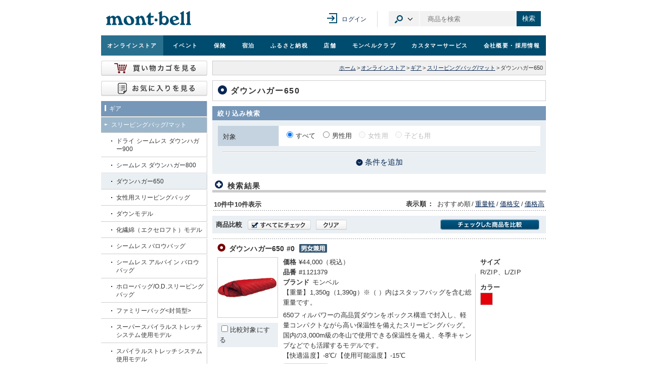

--- FILE ---
content_type: text/html; charset=UTF-8
request_url: https://webshop.montbell.jp/goods/list.php?category=221500
body_size: 16351
content:
<!DOCTYPE html>

<html lang="ja">
<head><!-- 全ファイル共通 -->
	<meta charset="utf-8" />
	<link rel="shortcut icon" href="/all_common/images/favicon.ico" />
	<link rel="stylesheet" type="text/css" media="screen,print" href="/all_common/css/all_import.css?ver=20260119" />
	<link rel="stylesheet" type="text/css" media="screen,print" href="/common/css/jpcommon_import.css?ver=20240813" />
	<script src="https://ajax.googleapis.com/ajax/libs/jquery/1.12.4/jquery.min.js"></script>
	<script type="text/javascript" src="/all_common/js/rs_common.js?ver=20131210"></script>
	<script type="text/javascript" src="/all_common/js/rs_crossfade.js?ver=20171002"></script>
	<script type="text/javascript" src="/common/js/library.js"></script>
	<script type="text/javascript" src="/common/js/common.js?ver=20240813"></script>
	<!-- new リソース -->
	<link rel="stylesheet" href="/all_common/css/rwd_header-footer_pc.css?v20250221" media="all" />
	<script src="https://ajax.googleapis.com/ajax/libs/jquery/3.7.1/jquery.min.js"></script>
	<script>
	var jQuery3 = jQuery.noConflict(true);
	</script>
	<script type="text/javascript" src="/all_common/js/rwd_header-footer.js?ver=20240823"></script>
	<!-- / new リソース -->

	<!-- Google tag (gtag.js) -->
	<script async src="https://www.googletagmanager.com/gtag/js?id=G-6812MQ7MDD"></script>
	<script type="text/javascript" src="/common/js/all-GA4.js?ver=20250616"></script>

	<!-- Riskified Beacon -->
	<script>
	var riskified_store_domain = 'montbell.jp';
	var riskified_session_id = '2cfdae2a8cf17abcebb5f6798127204f3020830a4aed306171f5baad71c1c4da55eb8c7c82c0e6c815085bda1f53d1180efb';
	</script>
	<script src="/all_common/js/riskified_beacon.js?20250917" type="text/javascript"></script>

<!-- / 全ファイル共通 -->

<!-- カテゴリ共通 -->
	<link rel="stylesheet" type="text/css" media="screen,print" href="/products_common/css/products_import.css?v=20240501" />
	<script language="javascript" src="/products_common/js/products_common.js?v=20240813"></script>
<!-- カテゴリ共通 -->

<!-- ページ個別 -->
	<title>モンベル ｜ オンラインストア ｜ ダウンハガー650</title>
	<script language="javascript" src="/common/js/products.js"></script>
	<script language="javascript">

	function allchk()
	{
		var newIdStr = '';
		var elem = document.f.chkcmp;
		if(elem.length){
			for(i = 0; i < elem.length; i++){
		  		if(!elem[i].checked){
					elem[i].checked = true;
					var val = elem[i].value;
					if(newIdStr != ''){
						newIdStr += ',';
					}
					newIdStr += val;
				}
			}
		}

		if(newIdStr != ''){
			upcmpid(1, newIdStr);
		}

	}

	function upcmp(stat, prodid)
	{
		if(stat){
			upcmpid(1, prodid);
		}else{
			upcmpid(2, prodid);
		}
	}

	var simgpath = '/common/images/product/prod_s';

	function chgcolorimg(product_id, filename, product_name, color)
	{
		document.getElementById('img_' + product_id).src = simgpath + "/" + filename;
		document.getElementById('img_' + product_id).setAttribute("alt", color + 'の'+ product_name);
		return false;
	}


	$(document).on('change', '#s_price_min', function(){

		var selectedItem = $(this).val();

		// 隠されたオプションを戻す。
		$("#s_price_max > span").each(function() {
			if ($(this).is("span")) {
				$(this).find('option').unwrap();
			}
		});

		$("#s_price_max > option").each(function(i) {
			// オプション値が「-」以外の場合、隠すする。
			if($(this).val() == selectedItem) {
				return false;
			}
			// オプション値が「-」以外の場合、隠すする。
			if(i != 0) {
				$(this).wrap('<span/>');
			}
		});
	});

	$('#s_price_min').change();

	$(function()
	{
		// 絞り込み検索の対象が変わったとき、フォーカスを変わったラジオボタンに当たる
		var query_parameter = $(location).attr('search');
		var params = new URLSearchParams(query_parameter);

		if(params.get("sg") != null)
		{
			if(params.get("sg") == '')
			{
				$("input[name='sg']").eq(0).focus();
			}
			else
			{
				if(window.performance.getEntriesByType('navigation')[0].type == 'navigate')
				{
					$("#sg" + "").focus();
				}
			}
		}

		// 絞り込み検索したとき、在庫状況にフォーカスが当たる
		$(".js_frm_search .button_option").on("click", function()
		{
			$("input[name='ss']").eq(0).focus();
		})
	})

	$(function()
	{
		$(".member_only").on("click", function()
		{
			var login_status = '0';
			if(login_status == 0)
			{
				result = confirm('「フレンドフェア・オンライン」限定の先行公開商品です。\n会員さま以外は、イベント終了翌日からご覧いただけます。\nログイン画面へ移動しますか？');
				if(result == false)
				{
					return false;
				}
			}
		})
	})

	</script>
<!-- / ページ個別 -->

</head>

<body id="goodsList" class="products">

<div id="wholeWrap">
	<div id="innerWrap">

<!--==== ヘッダ ====-->
<div id="pagetop"></div>
<div class="box-ie">
    <p>お使いのブラウザ（Internet Explorer）ではコンテンツが正常に表示されない可能性があります。<br><a href="https://www.microsoft.com/ja-jp/edge" target="_blank">Microsoft Edge</a>のご使用をおすすめいたします。</p>
</div>
<div class="rwd-header" id="page-head" role="banner">
<div class="header-content">
<div class="header-content__inner">
<div class="header-content__logo">
<h1><a href="https://www.montbell.jp"><img src="/all_common/images/rwd/header/logo.svg" alt="モンベル" /></a></h1>
</div>

<div class="header-in-page-heading-button"></div>

<button type="button" class="header-navigation-button">メニュー</button>
<div class="header-content__navigation">

<div class="header-mypage">
<a href="https://www.montbell.jp/mypage/" class="header-mypage__login">ログイン</a>
</div>

<div class="header-site-search">

<button type="button" class="header-site-search__category-button" aria-controls="category-drop">カテゴリ選択</button>
<div class="header-baloon" id="category-drop">
<ul class="header-site-search__category-select">
<li><a href="#search-form-item" class=" is-active ">商品</a></li>
<li><a href="#search-form-event" class="">イベント</a></li>
<li><a href="#search-form-store" class="">店舗</a></li>
<li><a href="#search-form-fshop" class="">フレンドショップ</a></li>
<li><a href="#search-form-furusato" class="">ふるさと納税</a></li>
<li><a href="#search-form-custom" class="">オリジナルプリント</a></li>
<li><a href="#search-form-faq" class="">よくある質問</a></li>
<li><a href="#search-form-manual" class="">取扱説明書</a></li>
</ul>
</div>

<form method="get" action="https://webshop.montbell.jp/goods/list_search.php" class="header-site-search__form  is-active " id="search-form-item">
<input type="text" id="top_sk" name="top_sk" class="header-site-search__textbox ui-autocomplete-input" placeholder="商品を検索">
<button type="submit" class="header-site-search__button">検索</button>
<input type="hidden" name="__ncforminfo" value="xoijLcDLz2HtTIpZt11AtJnb38mLyiN0kDqX-CDgIHXisnu1626i6Y9ZV6_UzUYTjCfex8ILk2RCe4qh_2_5A_XfIwDGieEs"/></form>

<form method="get" action="https://event.montbell.jp/plan/list.php" class="header-site-search__form " id="search-form-event">
<input type="text" name="key" class="header-site-search__textbox" placeholder="イベントを検索">
<button type="submit" class="header-site-search__button">検索</button>
</form>

<form method="get" action="https://store.montbell.jp/search/index.php" class="header-site-search__form " id="search-form-store">
<input type="text" name="name" class="header-site-search__textbox" placeholder="店舗を検索">
<button type="submit" class="header-site-search__button">検索</button>
</form>

<form method="get" action="https://club.montbell.jp/privilege/fshop/search/list.php" class="header-site-search__form " id="search-form-fshop">
<input type="text" name="name" class="header-site-search__textbox" placeholder="フレンドショップを検索">
<button type="submit" class="header-site-search__button">検索</button>
</form>

<form method="get" action="https://furusato.montbell.jp/products/search.php" class="header-site-search__form " id="search-form-furusato">
<input type="text" id="top_sk" name="top_sk" class="header-site-search__textbox" placeholder="ふるさと納税を検索">
<button type="submit" class="header-site-search__button">検索</button>
</form>
<form method="get" action="https://support.montbell.jp/originalprint//goods/list.php" class="header-site-search__form " id="search-form-custom">
<input type="text" id="top_sk" name="top_sk" class="header-site-search__textbox" placeholder="プリント商品を検索">
<button type="submit" class="header-site-search__button">検索</button>
</form>
<form method="get" action="https://www.montbell.jp/faq/search.php" class="header-site-search__form " id="search-form-faq">
<input type="text" name="key" class="header-site-search__textbox" placeholder="よくある質問を検索">
<button type="submit" class="header-site-search__button">検索</button>
</form>

<form method="get" action="https://support.montbell.jp/manual/list.php" class="header-site-search__form " id="search-form-manual">
<input type="text" name="s" class="header-site-search__textbox" placeholder="取扱説明書を検索">
<button type="submit" class="header-site-search__button">検索</button>
</form>

</div>
</div>
</div>
</div>

<div class="global-navigation" role="navigation">
<ul class="global-navigation-content">
<li class=" current "><a href="https://webshop.montbell.jp" onClick="gtag('event','GlobalNaviClick',{'event_category':location.href,'event_label':'オンラインストア'});">オンライン<br />ストア</a></li>
<li class=""><a href="https://event.montbell.jp" onClick="gtag('event','GlobalNaviClick',{'event_category':location.href,'event_label':'イベント'});">イベント</a></li>
<li class=""><a href="https://hoken.montbell.jp" onClick="gtag('event','GlobalNaviClick',{'event_category':location.href,'event_label':'保険'});">保険</a></li>
<li class=""><a href="https://booking.montbell.jp" onClick="gtag('event','GlobalNaviClick',{'event_category':location.href,'event_label':'宿泊'});">宿泊</a></li>
<li class=""><a href="https://furusato.montbell.jp" onClick="gtag('event','GlobalNaviClick',{'event_category':location.href,'event_label':'ふるさと納税'});">ふるさと納税</a></li>
<li class=""><a href="https://store.montbell.jp" onClick="gtag('event','GlobalNaviClick',{'event_category':location.href,'event_label':'店舗'});">店舗</a></li>
<li class=""><a href="https://club.montbell.jp" onClick="gtag('event','GlobalNaviClick',{'event_category':location.href,'event_label':'モンベルクラブ'});">モンベル<br />クラブ</a></li>
<li class=""><a href="https://support.montbell.jp" onClick="gtag('event','GlobalNaviClick',{'event_category':location.href,'event_label':'カスタマーサービス'});">カスタマーサービス</a></li>
<li class=""><a href="https://about.montbell.jp" onClick="gtag('event','GlobalNaviClick',{'event_category':location.href,'event_label':'会社概要・採用情報'});">会社概要<br />・採用情報</a></li>
</ul>
<button type="button" class="header-navigation-close-button">メニューを閉じる</button>
</div>
</div>

<!--==== / ヘッダ ====-->


	<hr />


<!--==== コンテンツ ====-->
	<div id="contents">

	<!-- パンくずリスト -->
		<div id="topicPath">
			<a href="https://www.montbell.jp/" >ホーム</a><span class="seg">&gt;</span><a href="/" >オンラインストア</a><span class="seg">&gt;</span><a href="/goods/?c=1" >ギア</a><span class="seg">&gt;</span><a href="/goods/category.php?category=32" >スリーピングバッグ/マット</a><span class="seg">&gt;</span>ダウンハガー650<br />
		</div>
	<!-- / パンくずリスト -->


		<h2 class="ttlType01">ダウンハガー650</h2>
	

	<!-- / 絞り込み検索 -->
	<h3 class="tblTitle">絞り込み検索</h3>
<div id="searchArea" class="bgCont">
	<form action="/goods/list.php" method="get" name="frm_search"  class="frm_search js_frm_search frm_refine_search">
		<table width="640" cellpadding="0" cellspacing="0" border="0" summary="絞り込み検索" class="dataTbl marginTop0">
								<tr class="default_item">
			<th><p>対象</p></th>
			<td>
				<p>
									<input type="radio" name="sg" id="sg" class="decorationNon js_toggle_aria_checked" value="" onClick="submitForm(document.frm_search);" checked /><label for="sg">すべて</label>
									<input type="radio" name="sg" id="sg1" class="decorationNon js_toggle_aria_checked" value="1" onClick="submitForm(document.frm_search);"  /><label for="sg1">男性用</label>
									<input type="radio" name="sg" id="sg2" class="decorationNon js_toggle_aria_checked" value="2" onClick="submitForm(document.frm_search);"  disabled/><label for="sg2">女性用</label>
									<input type="radio" name="sg" id="sg3" class="decorationNon js_toggle_aria_checked" value="3" onClick="submitForm(document.frm_search);"  disabled/><label for="sg3">子ども用</label>
								</p>
			</td>
		</tr>
		<tr class="option_item">
			<th><p>在庫状況</p></th>
			<td>
				<p>
									<label>
						<input type="radio" name="ss" class="decorationNon js_toggle_aria_checked" value="" checked />すべて
					</label>
									<label>
						<input type="radio" name="ss" class="decorationNon js_toggle_aria_checked" value="1"  />在庫あり
					</label>
									<label>
						<input type="radio" name="ss" class="decorationNon js_toggle_aria_checked" value="5"  />入荷待ちを含む
					</label>
								</p>
			</td>
		</tr>


				<tr class="option_item">
			<th><p>サイズ</p></th>
			<td>
								<p>
									<label>
						<input type="checkbox" name="ssc_cb[12][L/ZIP]" class="decorationNon" value="L/ZIP" data-size_category_id="12"  />L/ZIP
					</label>
									<label>
						<input type="checkbox" name="ssc_cb[12][R/ZIP]" class="decorationNon" value="R/ZIP" data-size_category_id="12"  />R/ZIP
					</label>
								</p>
								<input type="hidden" name="ssc" id="ssc" value="">
			</td>
		</tr>
				
		
		<tr class="option_item">
			<th><p>価格（税込）</p></th>
			<td>
				<p>
					<select name="s_price_min" id="s_price_min">
<option label="-" value="" selected="selected">-</option>
<option label="2,000" value="2000">2,000</option>
<option label="3,000" value="3000">3,000</option>
<option label="5,000" value="5000">5,000</option>
<option label="8,000" value="8000">8,000</option>
<option label="10,000" value="10000">10,000</option>
<option label="15,000" value="15000">15,000</option>
<option label="20,000" value="20000">20,000</option>
<option label="30,000" value="30000">30,000</option>
</select>

					<span class="seg">円〜</span>
					<select name="s_price_max" id="s_price_max">
<option label="-" value="" selected="selected">-</option>
<option label="2,000" value="2000">2,000</option>
<option label="3,000" value="3000">3,000</option>
<option label="5,000" value="5000">5,000</option>
<option label="8,000" value="8000">8,000</option>
<option label="10,000" value="10000">10,000</option>
<option label="15,000" value="15000">15,000</option>
<option label="20,000" value="20000">20,000</option>
<option label="30,000" value="30000">30,000</option>
</select>

					<span class="seg">円</span>
				</p>
			</td>
		</tr>
					<tr class="option_item">
				<th><p id="search_keyword">キーワード</p></th>
				<td><input type="text" name="refine_sk" id="refine_sk" class="formType01" aria-labelledby="search_keyword" value="" maxlength="50"/></td>
			</tr>
			</table>
	
	<div class="submitArea type02 marginTop10"></div>
	
		<input type="hidden" name="category" value="221500">
	<input type="hidden" name="brand_id" value="">
	<input type="hidden" name="top_sk" value="">
	<input type="hidden" name="s_trgt" value="3">
	<input type="hidden" name="od" value="0">
		<input type="hidden" name="sp" value="">
	<input type="hidden" name="sw" value="">
						

		<div class="controlsArea">
		<p class="buttons default_controls"><button type="button" class="button_option"><span class="note">条件を追加</span></button></p>
		
		<p class="buttons option_controls">
			
			<button type="submit" name="button_submit" value="submit"><span><img src="/common/images/btn_search04.png" width="201" height="30" alt="検索" title="検索" /></span></button>
			<button type="reset" class="button_reset"><span><img src="/common/images/btn_reset01.png" width="117" height="30" alt="条件をクリア" title="条件をクリア" /></span></button>
			<button type="button" class="button_close"><span class="note">閉じる</span></button>
		</p>
	</div>
	
	<input type="hidden" name="__ncforminfo" value="[base64]"/></form>
</div>
<!-- #searchArea -->
		<!-- / 絞り込み検索 -->


	
	<h3 class="ttlType02c marginTop10 marginBottom10" style="letter-spacing:0.1em;">検索結果</h3>
	
			<div class="resultArea">
				<!-- 全ファイル共通 -->
			<div class="opeArea">
	<div class="leftArea">
		<p class="here">10件中10件表示</p>
		<div class="here pageJumper">
					</div>
		<div class="clearBoth"></div>
	</div>

	<div class="rightArea">
		<p><span class="wBold">表示順<span class="seg">：</span></span>
おすすめ順<span class="seg">/</span><a href="/goods/list.php?category=221500&brand_id=&sp=&sw=&sg=&sn=&s_trgt=3&top_sk=&refine_sk=&ss=&ssc=&s_price_min=&s_price_max=&root_category_id=&od=1" title="重量の軽い順に並び替える">重量軽</a><span class="seg">/</span><a href="/goods/list.php?category=221500&brand_id=&sp=&sw=&sg=&sn=&s_trgt=3&top_sk=&refine_sk=&ss=&ssc=&s_price_min=&s_price_max=&root_category_id=&od=2" title="価格の安い順に並び替える">価格安</a><span class="seg">/</span><a href="/goods/list.php?category=221500&brand_id=&sp=&sw=&sg=&sn=&s_trgt=3&top_sk=&refine_sk=&ss=&ssc=&s_price_min=&s_price_max=&root_category_id=&od=3" title="価格の高い順に並び替える">価格高</a>		</p>
	</div>

	<div class="clearBoth"></div>
</div>
<!-- .opeArea -->			<!-- / 全ファイル共通 -->
		</div><!-- #resultArea -->

		<!-- 比較ナビ -->
		<div class="matchupCont">
			<div class="innerCont alignItemsCenter">
				<p class="wBold">商品比較</p>
				<p class="marginLeft10"><a href="#" title="すべてにチェック" onclick="addAllIds(document.f); return false;"><img src="/goods/images/btn_allchk.gif" width="125" height="20" alt="すべてにチェック" /></a></p>
				<p class="marginLeft10"><a href="#" title="クリア" onclick="clearAllIds(document.f); return false;"><img src="/goods/images/btn_clear.gif" width="61" height="20" alt="クリア" /></a></p>
				<p class="marginLeftAuto"><a href="/goods/compare.php?list_url=/goods/list.php?category%3D221500__brand_id%3D__sk%3D__sp%3D__sw%3D__sg%3D__sn%3D__s_trgt%3D3__top_sk%3D__ss%3D__ssc%3D__s_price_min%3D__s_price_max%3D__root_category_id%3D__od%3D0__page%3D1" title="チェックした商品を比較"><img src="/goods/images/btn_matchup02.gif" width="196" height="21" alt="チェックした商品を比較" /></a></p>
				<div class="clearBoth"></div>
			</div><!-- / .innerCont -->
		</div><!-- / #matchupCont -->
		<!-- / 比較ナビ -->

		<form name="f">
		<!-- 商品一覧 -->
		<div id="goodsList">
			<div class="focus_product">
				<div class="focus_product-check">
					<label>商品にのみフォーカスする<input type="checkbox" id="focus_only_product" checked="false"></label>
				</div>
			</div>
			<!-- 1件分 プロパー -->
			<div class="unit" style="position: relative;">
				<a href="/goods/disp.php?product_id=1121379" class="product-list__hide_link" tabindex="-1" style="z-index: -1; position: absolute; width: 100%; height: 100%; display: block;" aria-label="ダウンハガー650 #0の商品詳細へ"></a>
				<div class="innerCont">
					<a href="/goods/disp.php?product_id=1121379" class="type2 product-list__link" title="ダウンハガー650 #0の商品詳細へ" style="display: block;width: max-content;">
						<h3 class="ttlType03">

							ダウンハガー650 #0

																																				<img src="/goods/images/ico_unisex.png" width="55" height="17" alt="Unisex" class="ico">
																																		</h3>
					</a>
					<div class="pictCont">
						<a href="/goods/disp.php?product_id=1121379" class="type2 product-list__link" title="ダウンハガー650 #0の商品詳細へ"><img id="img_1121379_0" src="/common/images/product/prod_s/s_1121379_surd.jpg" width="118" height="118" alt="ダウンハガー650 #0" class="borderPictType02" /></a>
						<p><input type="checkbox" name="chkcmp" id="cmp_1121379:0" class="decorationNon chkcmp product-list__chkcmp" onclick="toggleIds(this.checked, ['1121379:0'])" value="1121379:0"  /><label for="cmp_1121379:0">比較対象にする</label></p>
					</div><!-- / .pictCont -->
					<div class="specCont">
						<div class="description">
														<p><strong>価格</strong>&yen;44,000（税込）</p>
														<p><strong>品番</strong>#1121379</p>
							<p><strong>ブランド</strong>モンベル</p>
							<p>【重量】1,350g（1,390g）※（ ）内はスタッフバッグを含む総重量です。</p>
							<p class="marginTop5">650フィルパワーの高品質ダウンをボックス構造で封入し、軽量コンパクトながら高い保温性を備えたスリーピングバッグ。国内の3,000m級の冬山で使用できる保温性を備え、冬季キャンプなどでも活躍するモデルです。<br />
【快適温度】-8℃/【使用可能温度】-15℃</p>
							<p class="marginTop5"><a href="/goods/disp.php?product_id=1121379" class="product-list__todisp" title="ダウンハガー650 #0の商品詳細へ"><img src="/goods/images/btn_togoodsdisp.gif" width="90" height="20" alt="ダウンハガー650 #0の商品詳細へ" /></a></p>
						</div><!-- / .description -->


						<div class="spec">

							<div class="size">
								<p><strong>サイズ</strong></p>
								<p>R/ZIP、L/ZIP</p>
							</div><!-- .color -->

							<div class="color">
								<p><strong>カラー</strong></p>
								<div class="inner">
									<p class="tips"><a href="#" onclick='return chgcolorimg("1121379_0", "s_1121379_surd.jpg", "ダウンハガー650 #0", "レッド");' class="product-list__color_chip"><img src="/common/images/product/clrtip/c_surd.gif" width="23" height="23" alt="SURD" title="レッド" /></a></p>
								</div>
								<div class="clearBoth"></div>
							</div><!-- .color -->

						</div><!-- / .spec -->
						<div class="clearBoth"></div>
					</div><!-- specCont -->

					<div class="clearBoth"></div>
					</div><!-- / .innerCont -->
				</div><!-- / .entry -->

			<div class="unit" style="position: relative;">
				<a href="/goods/disp.php?product_id=1121380" class="product-list__hide_link" tabindex="-1" style="z-index: -1; position: absolute; width: 100%; height: 100%; display: block;" aria-label="ダウンハガー650 #1の商品詳細へ"></a>
				<div class="innerCont">
					<a href="/goods/disp.php?product_id=1121380" class="type2 product-list__link" title="ダウンハガー650 #1の商品詳細へ" style="display: block;width: max-content;">
						<h3 class="ttlType03">

							ダウンハガー650 #1

																																				<img src="/goods/images/ico_unisex.png" width="55" height="17" alt="Unisex" class="ico">
																																		</h3>
					</a>
					<div class="pictCont">
						<a href="/goods/disp.php?product_id=1121380" class="type2 product-list__link" title="ダウンハガー650 #1の商品詳細へ"><img id="img_1121380_0" src="/common/images/product/prod_s/s_1121380_og.jpg" width="118" height="118" alt="ダウンハガー650 #1" class="borderPictType02" /></a>
						<p><input type="checkbox" name="chkcmp" id="cmp_1121380:0" class="decorationNon chkcmp product-list__chkcmp" onclick="toggleIds(this.checked, ['1121380:0'])" value="1121380:0"  /><label for="cmp_1121380:0">比較対象にする</label></p>
					</div><!-- / .pictCont -->
					<div class="specCont">
						<div class="description">
														<p><strong>価格</strong>&yen;37,400（税込）</p>
														<p><strong>品番</strong>#1121380</p>
							<p><strong>ブランド</strong>モンベル</p>
							<p>【重量】1,190g（1,220g）※（ ）内はスタッフバッグを含む総重量です。</p>
							<p class="marginTop5">650フィルパワーの高品質ダウンをボックス構造で封入し、軽量コンパクトながら高い保温性を備えたスリーピングバッグ。国内2,000m級の冬山で幅広く使用できる保温力を備え、冬季のキャンプなどでも活躍するモデルです。<br />
【快適温度】-5℃/【使用可能温度】-12℃</p>
							<p class="marginTop5"><a href="/goods/disp.php?product_id=1121380" class="product-list__todisp" title="ダウンハガー650 #1の商品詳細へ"><img src="/goods/images/btn_togoodsdisp.gif" width="90" height="20" alt="ダウンハガー650 #1の商品詳細へ" /></a></p>
						</div><!-- / .description -->


						<div class="spec">

							<div class="size">
								<p><strong>サイズ</strong></p>
								<p>R/ZIP、L/ZIP</p>
							</div><!-- .color -->

							<div class="color">
								<p><strong>カラー</strong></p>
								<div class="inner">
									<p class="tips"><a href="#" onclick='return chgcolorimg("1121380_0", "s_1121380_og.jpg", "ダウンハガー650 #1", "オレンジ");' class="product-list__color_chip"><img src="/common/images/product/clrtip/c_og.gif" width="23" height="23" alt="OG" title="オレンジ" /></a></p>
								</div>
								<div class="clearBoth"></div>
							</div><!-- .color -->

						</div><!-- / .spec -->
						<div class="clearBoth"></div>
					</div><!-- specCont -->

					<div class="clearBoth"></div>
					</div><!-- / .innerCont -->
				</div><!-- / .entry -->

			<div class="unit" style="position: relative;">
				<a href="/goods/disp.php?product_id=1121381" class="product-list__hide_link" tabindex="-1" style="z-index: -1; position: absolute; width: 100%; height: 100%; display: block;" aria-label="ダウンハガー650 #2の商品詳細へ"></a>
				<div class="innerCont">
					<a href="/goods/disp.php?product_id=1121381" class="type2 product-list__link" title="ダウンハガー650 #2の商品詳細へ" style="display: block;width: max-content;">
						<h3 class="ttlType03">

							ダウンハガー650 #2

																																				<img src="/goods/images/ico_unisex.png" width="55" height="17" alt="Unisex" class="ico">
																																		</h3>
					</a>
					<div class="pictCont">
						<a href="/goods/disp.php?product_id=1121381" class="type2 product-list__link" title="ダウンハガー650 #2の商品詳細へ"><img id="img_1121381_0" src="/common/images/product/prod_s/s_1121381_suf.jpg" width="118" height="118" alt="ダウンハガー650 #2" class="borderPictType02" /></a>
						<p><input type="checkbox" name="chkcmp" id="cmp_1121381:0" class="decorationNon chkcmp product-list__chkcmp" onclick="toggleIds(this.checked, ['1121381:0'])" value="1121381:0"  /><label for="cmp_1121381:0">比較対象にする</label></p>
					</div><!-- / .pictCont -->
					<div class="specCont">
						<div class="description">
														<p><strong>価格</strong>&yen;31,900（税込）</p>
														<p><strong>品番</strong>#1121381</p>
							<p><strong>ブランド</strong>モンベル</p>
							<p>【重量】900g（928g）※（ ）内はスタッフバッグを含む総重量です。</p>
							<p class="marginTop5">650フィルパワーの高品質ダウンをボックス構造で封入し、軽量コンパクトながら高い保温性を備えたスリーピングバッグ。積雪期の登山や、冬季のキャンプなどで幅広く使用できるモデルです。<br />
【快適温度】-1℃/【使用可能温度】-7℃</p>
							<p class="marginTop5"><a href="/goods/disp.php?product_id=1121381" class="product-list__todisp" title="ダウンハガー650 #2の商品詳細へ"><img src="/goods/images/btn_togoodsdisp.gif" width="90" height="20" alt="ダウンハガー650 #2の商品詳細へ" /></a></p>
						</div><!-- / .description -->


						<div class="spec">

							<div class="size">
								<p><strong>サイズ</strong></p>
								<p>R/ZIP、L/ZIP</p>
							</div><!-- .color -->

							<div class="color">
								<p><strong>カラー</strong></p>
								<div class="inner">
									<p class="tips"><a href="#" onclick='return chgcolorimg("1121381_0", "s_1121381_suf.jpg", "ダウンハガー650 #2", "イエロー");' class="product-list__color_chip"><img src="/common/images/product/clrtip/c_SUF.gif" width="23" height="23" alt="SUF" title="イエロー" /></a></p>
								</div>
								<div class="clearBoth"></div>
							</div><!-- .color -->

						</div><!-- / .spec -->
						<div class="clearBoth"></div>
					</div><!-- specCont -->

					<div class="clearBoth"></div>
					</div><!-- / .innerCont -->
				</div><!-- / .entry -->

			<div class="unit" style="position: relative;">
				<a href="/goods/disp.php?product_id=1121382" class="product-list__hide_link" tabindex="-1" style="z-index: -1; position: absolute; width: 100%; height: 100%; display: block;" aria-label="ダウンハガー650 #3の商品詳細へ"></a>
				<div class="innerCont">
					<a href="/goods/disp.php?product_id=1121382" class="type2 product-list__link" title="ダウンハガー650 #3の商品詳細へ" style="display: block;width: max-content;">
						<h3 class="ttlType03">

							ダウンハガー650 #3

																																				<img src="/goods/images/ico_unisex.png" width="55" height="17" alt="Unisex" class="ico">
																																		</h3>
					</a>
					<div class="pictCont">
						<a href="/goods/disp.php?product_id=1121382" class="type2 product-list__link" title="ダウンハガー650 #3の商品詳細へ"><img id="img_1121382_0" src="/common/images/product/prod_s/s_1121382_basm.jpg" width="118" height="118" alt="ダウンハガー650 #3" class="borderPictType02" /></a>
						<p><input type="checkbox" name="chkcmp" id="cmp_1121382:0" class="decorationNon chkcmp product-list__chkcmp" onclick="toggleIds(this.checked, ['1121382:0'])" value="1121382:0"  /><label for="cmp_1121382:0">比較対象にする</label></p>
					</div><!-- / .pictCont -->
					<div class="specCont">
						<div class="description">
														<p><strong>価格</strong>&yen;26,400（税込）</p>
														<p><strong>品番</strong>#1121382</p>
							<p><strong>ブランド</strong>モンベル</p>
							<p>【重量】695g（720g）※（ ）内はスタッフバッグを含む総重量です。</p>
							<p class="marginTop5">650フィルパワーの高品質ダウンをボックス構造で封入し、軽量コンパクトながら高い保温性を備えたスリーピングバッグ。汎用性に優れ、夏の高山から冬の低山キャンプまで一年を通して使用できるモデルです。<br />
【快適温度】3℃/【使用可能温度】-2℃</p>
							<p class="marginTop5"><a href="/goods/disp.php?product_id=1121382" class="product-list__todisp" title="ダウンハガー650 #3の商品詳細へ"><img src="/goods/images/btn_togoodsdisp.gif" width="90" height="20" alt="ダウンハガー650 #3の商品詳細へ" /></a></p>
						</div><!-- / .description -->


						<div class="spec">

							<div class="size">
								<p><strong>サイズ</strong></p>
								<p>R/ZIP、L/ZIP</p>
							</div><!-- .color -->

							<div class="color">
								<p><strong>カラー</strong></p>
								<div class="inner">
									<p class="tips"><a href="#" onclick='return chgcolorimg("1121382_0", "s_1121382_basm.jpg", "ダウンハガー650 #3", "ブルーグリーン");' class="product-list__color_chip"><img src="/common/images/product/clrtip/c_basm.gif" width="23" height="23" alt="BASM" title="ブルーグリーン" /></a></p>
								</div>
								<div class="clearBoth"></div>
							</div><!-- .color -->

						</div><!-- / .spec -->
						<div class="clearBoth"></div>
					</div><!-- specCont -->

					<div class="clearBoth"></div>
					</div><!-- / .innerCont -->
				</div><!-- / .entry -->

			<div class="unit" style="position: relative;">
				<a href="/goods/disp.php?product_id=1121383" class="product-list__hide_link" tabindex="-1" style="z-index: -1; position: absolute; width: 100%; height: 100%; display: block;" aria-label="ダウンハガー650 #5の商品詳細へ"></a>
				<div class="innerCont">
					<a href="/goods/disp.php?product_id=1121383" class="type2 product-list__link" title="ダウンハガー650 #5の商品詳細へ" style="display: block;width: max-content;">
						<h3 class="ttlType03">

							ダウンハガー650 #5

																																				<img src="/goods/images/ico_unisex.png" width="55" height="17" alt="Unisex" class="ico">
																																		</h3>
					</a>
					<div class="pictCont">
						<a href="/goods/disp.php?product_id=1121383" class="type2 product-list__link" title="ダウンハガー650 #5の商品詳細へ"><img id="img_1121383_0" src="/common/images/product/prod_s/s_1121383_blri.jpg" width="118" height="118" alt="ダウンハガー650 #5" class="borderPictType02" /></a>
						<p><input type="checkbox" name="chkcmp" id="cmp_1121383:0" class="decorationNon chkcmp product-list__chkcmp" onclick="toggleIds(this.checked, ['1121383:0'])" value="1121383:0"  /><label for="cmp_1121383:0">比較対象にする</label></p>
					</div><!-- / .pictCont -->
					<div class="specCont">
						<div class="description">
														<p><strong>価格</strong>&yen;22,550（税込）</p>
														<p><strong>品番</strong>#1121383</p>
							<p><strong>ブランド</strong>モンベル</p>
							<p>【重量】575g（599g）※（ ）内はスタッフバッグを含む総重量です。</p>
							<p class="marginTop5">650フィルパワーの高品質ダウンをボックス構造（背面はシングルキルト構造）で封入し、軽量コンパクトながら高い保温性を備えたスリーピングバッグ。夏の縦走やキャンプなどで活躍するモデルです。<br />
【快適温度】8℃/【使用可能温度】3℃</p>
							<p class="marginTop5"><a href="/goods/disp.php?product_id=1121383" class="product-list__todisp" title="ダウンハガー650 #5の商品詳細へ"><img src="/goods/images/btn_togoodsdisp.gif" width="90" height="20" alt="ダウンハガー650 #5の商品詳細へ" /></a></p>
						</div><!-- / .description -->


						<div class="spec">

							<div class="size">
								<p><strong>サイズ</strong></p>
								<p>R/ZIP、L/ZIP</p>
							</div><!-- .color -->

							<div class="color">
								<p><strong>カラー</strong></p>
								<div class="inner">
									<p class="tips"><a href="#" onclick='return chgcolorimg("1121383_0", "s_1121383_blri.jpg", "ダウンハガー650 #5", "ブルー");' class="product-list__color_chip"><img src="/common/images/product/clrtip/c_blri.gif" width="23" height="23" alt="BLRI" title="ブルー" /></a></p>
								</div>
								<div class="clearBoth"></div>
							</div><!-- .color -->

						</div><!-- / .spec -->
						<div class="clearBoth"></div>
					</div><!-- specCont -->

					<div class="clearBoth"></div>
					</div><!-- / .innerCont -->
				</div><!-- / .entry -->

			<div class="unit" style="position: relative;">
				<a href="/goods/disp.php?product_id=1121384" class="product-list__hide_link" tabindex="-1" style="z-index: -1; position: absolute; width: 100%; height: 100%; display: block;" aria-label="ダウンハガー650 #0 ロングの商品詳細へ"></a>
				<div class="innerCont">
					<a href="/goods/disp.php?product_id=1121384" class="type2 product-list__link" title="ダウンハガー650 #0 ロングの商品詳細へ" style="display: block;width: max-content;">
						<h3 class="ttlType03">

							ダウンハガー650 #0 ロング

																																				<img src="/goods/images/ico_unisex.png" width="55" height="17" alt="Unisex" class="ico">
																																		</h3>
					</a>
					<div class="pictCont">
						<a href="/goods/disp.php?product_id=1121384" class="type2 product-list__link" title="ダウンハガー650 #0 ロングの商品詳細へ"><img id="img_1121384_0" src="/common/images/product/prod_s/s_1121384_surd.jpg" width="118" height="118" alt="ダウンハガー650 #0 ロング" class="borderPictType02" /></a>
						<p><input type="checkbox" name="chkcmp" id="cmp_1121384:0" class="decorationNon chkcmp product-list__chkcmp" onclick="toggleIds(this.checked, ['1121384:0'])" value="1121384:0"  /><label for="cmp_1121384:0">比較対象にする</label></p>
					</div><!-- / .pictCont -->
					<div class="specCont">
						<div class="description">
														<p><strong>価格</strong>&yen;47,850（税込）</p>
														<p><strong>品番</strong>#1121384</p>
							<p><strong>ブランド</strong>モンベル</p>
							<p>【重量】1,550g（1,590g）※（ ）内はスタッフバッグを含む総重量です。</p>
							<p class="marginTop5">650フィルパワーの高品質ダウンをボックス構造で封入し、軽量コンパクトながら高い保温性を備えたスリーピングバッグ。国内の3,000m級の冬山で使用できる保温性を備え、冬季キャンプなどでも活躍するモデルです。<br />
【快適温度】-8℃/【使用可能温度】-15℃</p>
							<p class="marginTop5"><a href="/goods/disp.php?product_id=1121384" class="product-list__todisp" title="ダウンハガー650 #0 ロングの商品詳細へ"><img src="/goods/images/btn_togoodsdisp.gif" width="90" height="20" alt="ダウンハガー650 #0 ロングの商品詳細へ" /></a></p>
						</div><!-- / .description -->


						<div class="spec">

							<div class="size">
								<p><strong>サイズ</strong></p>
								<p>R/ZIP、L/ZIP</p>
							</div><!-- .color -->

							<div class="color">
								<p><strong>カラー</strong></p>
								<div class="inner">
									<p class="tips"><a href="#" onclick='return chgcolorimg("1121384_0", "s_1121384_surd.jpg", "ダウンハガー650 #0 ロング", "レッド");' class="product-list__color_chip"><img src="/common/images/product/clrtip/c_surd.gif" width="23" height="23" alt="SURD" title="レッド" /></a></p>
								</div>
								<div class="clearBoth"></div>
							</div><!-- .color -->

						</div><!-- / .spec -->
						<div class="clearBoth"></div>
					</div><!-- specCont -->

					<div class="clearBoth"></div>
					</div><!-- / .innerCont -->
				</div><!-- / .entry -->

			<div class="unit" style="position: relative;">
				<a href="/goods/disp.php?product_id=1121385" class="product-list__hide_link" tabindex="-1" style="z-index: -1; position: absolute; width: 100%; height: 100%; display: block;" aria-label="ダウンハガー650 #1 ロングの商品詳細へ"></a>
				<div class="innerCont">
					<a href="/goods/disp.php?product_id=1121385" class="type2 product-list__link" title="ダウンハガー650 #1 ロングの商品詳細へ" style="display: block;width: max-content;">
						<h3 class="ttlType03">

							ダウンハガー650 #1 ロング

																																				<img src="/goods/images/ico_unisex.png" width="55" height="17" alt="Unisex" class="ico">
																																		</h3>
					</a>
					<div class="pictCont">
						<a href="/goods/disp.php?product_id=1121385" class="type2 product-list__link" title="ダウンハガー650 #1 ロングの商品詳細へ"><img id="img_1121385_0" src="/common/images/product/prod_s/s_1121385_og.jpg" width="118" height="118" alt="ダウンハガー650 #1 ロング" class="borderPictType02" /></a>
						<p><input type="checkbox" name="chkcmp" id="cmp_1121385:0" class="decorationNon chkcmp product-list__chkcmp" onclick="toggleIds(this.checked, ['1121385:0'])" value="1121385:0"  /><label for="cmp_1121385:0">比較対象にする</label></p>
					</div><!-- / .pictCont -->
					<div class="specCont">
						<div class="description">
														<p><strong>価格</strong>&yen;39,600（税込）</p>
														<p><strong>品番</strong>#1121385</p>
							<p><strong>ブランド</strong>モンベル</p>
							<p>【重量】1,350g（1,390g）※（ ）内はスタッフバッグを含む総重量です。</p>
							<p class="marginTop5">650フィルパワーの高品質ダウンをボックス構造で封入し、軽量コンパクトながら高い保温性を備えたスリーピングバッグ。国内2,000m級の冬山で幅広く使用できる保温力を備え、冬季のキャンプなどでも活躍するモデルです。<br />
【快適温度】-5℃/【使用可能温度】-12℃</p>
							<p class="marginTop5"><a href="/goods/disp.php?product_id=1121385" class="product-list__todisp" title="ダウンハガー650 #1 ロングの商品詳細へ"><img src="/goods/images/btn_togoodsdisp.gif" width="90" height="20" alt="ダウンハガー650 #1 ロングの商品詳細へ" /></a></p>
						</div><!-- / .description -->


						<div class="spec">

							<div class="size">
								<p><strong>サイズ</strong></p>
								<p>R/ZIP、L/ZIP</p>
							</div><!-- .color -->

							<div class="color">
								<p><strong>カラー</strong></p>
								<div class="inner">
									<p class="tips"><a href="#" onclick='return chgcolorimg("1121385_0", "s_1121385_og.jpg", "ダウンハガー650 #1 ロング", "オレンジ");' class="product-list__color_chip"><img src="/common/images/product/clrtip/c_og.gif" width="23" height="23" alt="OG" title="オレンジ" /></a></p>
								</div>
								<div class="clearBoth"></div>
							</div><!-- .color -->

						</div><!-- / .spec -->
						<div class="clearBoth"></div>
					</div><!-- specCont -->

					<div class="clearBoth"></div>
					</div><!-- / .innerCont -->
				</div><!-- / .entry -->

			<div class="unit" style="position: relative;">
				<a href="/goods/disp.php?product_id=1121386" class="product-list__hide_link" tabindex="-1" style="z-index: -1; position: absolute; width: 100%; height: 100%; display: block;" aria-label="ダウンハガー650 #2 ロングの商品詳細へ"></a>
				<div class="innerCont">
					<a href="/goods/disp.php?product_id=1121386" class="type2 product-list__link" title="ダウンハガー650 #2 ロングの商品詳細へ" style="display: block;width: max-content;">
						<h3 class="ttlType03">

							ダウンハガー650 #2 ロング

																																				<img src="/goods/images/ico_unisex.png" width="55" height="17" alt="Unisex" class="ico">
																																		</h3>
					</a>
					<div class="pictCont">
						<a href="/goods/disp.php?product_id=1121386" class="type2 product-list__link" title="ダウンハガー650 #2 ロングの商品詳細へ"><img id="img_1121386_0" src="/common/images/product/prod_s/s_1121386_suf.jpg" width="118" height="118" alt="ダウンハガー650 #2 ロング" class="borderPictType02" /></a>
						<p><input type="checkbox" name="chkcmp" id="cmp_1121386:0" class="decorationNon chkcmp product-list__chkcmp" onclick="toggleIds(this.checked, ['1121386:0'])" value="1121386:0"  /><label for="cmp_1121386:0">比較対象にする</label></p>
					</div><!-- / .pictCont -->
					<div class="specCont">
						<div class="description">
														<p><strong>価格</strong>&yen;34,100（税込）</p>
														<p><strong>品番</strong>#1121386</p>
							<p><strong>ブランド</strong>モンベル</p>
							<p>【重量】1,020g（1,050g）※（ ）内はスタッフバッグを含む総重量です。</p>
							<p class="marginTop5">650フィルパワーの高品質ダウンをボックス構造で封入し、軽量コンパクトながら高い保温性を備えたスリーピングバッグ。冬季登はんや縦走など、積雪期の登山で幅広く使用できるモデルです。<br />
【快適温度】-1℃/【使用可能温度】-7℃</p>
							<p class="marginTop5"><a href="/goods/disp.php?product_id=1121386" class="product-list__todisp" title="ダウンハガー650 #2 ロングの商品詳細へ"><img src="/goods/images/btn_togoodsdisp.gif" width="90" height="20" alt="ダウンハガー650 #2 ロングの商品詳細へ" /></a></p>
						</div><!-- / .description -->


						<div class="spec">

							<div class="size">
								<p><strong>サイズ</strong></p>
								<p>R/ZIP、L/ZIP</p>
							</div><!-- .color -->

							<div class="color">
								<p><strong>カラー</strong></p>
								<div class="inner">
									<p class="tips"><a href="#" onclick='return chgcolorimg("1121386_0", "s_1121386_suf.jpg", "ダウンハガー650 #2 ロング", "イエロー");' class="product-list__color_chip"><img src="/common/images/product/clrtip/c_SUF.gif" width="23" height="23" alt="SUF" title="イエロー" /></a></p>
								</div>
								<div class="clearBoth"></div>
							</div><!-- .color -->

						</div><!-- / .spec -->
						<div class="clearBoth"></div>
					</div><!-- specCont -->

					<div class="clearBoth"></div>
					</div><!-- / .innerCont -->
				</div><!-- / .entry -->

			<div class="unit" style="position: relative;">
				<a href="/goods/disp.php?product_id=1121387" class="product-list__hide_link" tabindex="-1" style="z-index: -1; position: absolute; width: 100%; height: 100%; display: block;" aria-label="ダウンハガー650 #3 ロングの商品詳細へ"></a>
				<div class="innerCont">
					<a href="/goods/disp.php?product_id=1121387" class="type2 product-list__link" title="ダウンハガー650 #3 ロングの商品詳細へ" style="display: block;width: max-content;">
						<h3 class="ttlType03">

							ダウンハガー650 #3 ロング

																																				<img src="/goods/images/ico_unisex.png" width="55" height="17" alt="Unisex" class="ico">
																																		</h3>
					</a>
					<div class="pictCont">
						<a href="/goods/disp.php?product_id=1121387" class="type2 product-list__link" title="ダウンハガー650 #3 ロングの商品詳細へ"><img id="img_1121387_0" src="/common/images/product/prod_s/s_1121387_basm.jpg" width="118" height="118" alt="ダウンハガー650 #3 ロング" class="borderPictType02" /></a>
						<p><input type="checkbox" name="chkcmp" id="cmp_1121387:0" class="decorationNon chkcmp product-list__chkcmp" onclick="toggleIds(this.checked, ['1121387:0'])" value="1121387:0"  /><label for="cmp_1121387:0">比較対象にする</label></p>
					</div><!-- / .pictCont -->
					<div class="specCont">
						<div class="description">
														<p><strong>価格</strong>&yen;29,150（税込）</p>
														<p><strong>品番</strong>#1121387</p>
							<p><strong>ブランド</strong>モンベル</p>
							<p>【重量】798g（824g）※（ ）内はスタッフバッグを含む総重量です。</p>
							<p class="marginTop5">650フィルパワーの高品質ダウンをボックス構造で封入し、軽量コンパクトながら高い保温性を備えたスリーピングバッグ。汎用性に優れ、夏の高山から冬の低山キャンプまで一年を通して使用できるモデルです。<br />
【快適温度】3℃/【使用可能温度】-2℃</p>
							<p class="marginTop5"><a href="/goods/disp.php?product_id=1121387" class="product-list__todisp" title="ダウンハガー650 #3 ロングの商品詳細へ"><img src="/goods/images/btn_togoodsdisp.gif" width="90" height="20" alt="ダウンハガー650 #3 ロングの商品詳細へ" /></a></p>
						</div><!-- / .description -->


						<div class="spec">

							<div class="size">
								<p><strong>サイズ</strong></p>
								<p>R/ZIP、L/ZIP</p>
							</div><!-- .color -->

							<div class="color">
								<p><strong>カラー</strong></p>
								<div class="inner">
									<p class="tips"><a href="#" onclick='return chgcolorimg("1121387_0", "s_1121387_basm.jpg", "ダウンハガー650 #3 ロング", "ブルーグリーン");' class="product-list__color_chip"><img src="/common/images/product/clrtip/c_basm.gif" width="23" height="23" alt="BASM" title="ブルーグリーン" /></a></p>
								</div>
								<div class="clearBoth"></div>
							</div><!-- .color -->

						</div><!-- / .spec -->
						<div class="clearBoth"></div>
					</div><!-- specCont -->

					<div class="clearBoth"></div>
					</div><!-- / .innerCont -->
				</div><!-- / .entry -->

			<div class="unit" style="position: relative;">
				<a href="/goods/disp.php?product_id=1121388" class="product-list__hide_link" tabindex="-1" style="z-index: -1; position: absolute; width: 100%; height: 100%; display: block;" aria-label="ダウンハガー650 #5 ロングの商品詳細へ"></a>
				<div class="innerCont">
					<a href="/goods/disp.php?product_id=1121388" class="type2 product-list__link" title="ダウンハガー650 #5 ロングの商品詳細へ" style="display: block;width: max-content;">
						<h3 class="ttlType03">

							ダウンハガー650 #5 ロング

																																				<img src="/goods/images/ico_unisex.png" width="55" height="17" alt="Unisex" class="ico">
																																		</h3>
					</a>
					<div class="pictCont">
						<a href="/goods/disp.php?product_id=1121388" class="type2 product-list__link" title="ダウンハガー650 #5 ロングの商品詳細へ"><img id="img_1121388_0" src="/common/images/product/prod_s/s_1121388_blri.jpg" width="118" height="118" alt="ダウンハガー650 #5 ロング" class="borderPictType02" /></a>
						<p><input type="checkbox" name="chkcmp" id="cmp_1121388:0" class="decorationNon chkcmp product-list__chkcmp" onclick="toggleIds(this.checked, ['1121388:0'])" value="1121388:0"  /><label for="cmp_1121388:0">比較対象にする</label></p>
					</div><!-- / .pictCont -->
					<div class="specCont">
						<div class="description">
														<p><strong>価格</strong>&yen;23,650（税込）</p>
														<p><strong>品番</strong>#1121388</p>
							<p><strong>ブランド</strong>モンベル</p>
							<p>【重量】657g（684g）※（ ）内はスタッフバッグを含む総重量です。</p>
							<p class="marginTop5">650フィルパワーの高品質ダウンをボックス構造（背面はシングルキルト構造）で封入し、軽量コンパクトながら高い保温性を備えたスリーピングバッグ。夏の縦走やキャンプなどで活躍するモデルです。<br />
【快適温度】8℃/【使用可能温度】3℃</p>
							<p class="marginTop5"><a href="/goods/disp.php?product_id=1121388" class="product-list__todisp" title="ダウンハガー650 #5 ロングの商品詳細へ"><img src="/goods/images/btn_togoodsdisp.gif" width="90" height="20" alt="ダウンハガー650 #5 ロングの商品詳細へ" /></a></p>
						</div><!-- / .description -->


						<div class="spec">

							<div class="size">
								<p><strong>サイズ</strong></p>
								<p>R/ZIP、L/ZIP</p>
							</div><!-- .color -->

							<div class="color">
								<p><strong>カラー</strong></p>
								<div class="inner">
									<p class="tips"><a href="#" onclick='return chgcolorimg("1121388_0", "s_1121388_blri.jpg", "ダウンハガー650 #5 ロング", "ブルー");' class="product-list__color_chip"><img src="/common/images/product/clrtip/c_blri.gif" width="23" height="23" alt="BLRI" title="ブルー" /></a></p>
								</div>
								<div class="clearBoth"></div>
							</div><!-- .color -->

						</div><!-- / .spec -->
						<div class="clearBoth"></div>
					</div><!-- specCont -->

					<div class="clearBoth"></div>
					</div><!-- / .innerCont -->
				</div><!-- / .entry -->


			<!--  /1件分 プロパー -->

		</div><!-- #goodsList -->
		<!-- / 商品一覧 -->
		<input type="hidden" name="__ncforminfo" value="xoijLcDLz2HtTIpZt11AtJnb38mLyiN0kDqX-CDgIHW9HkmlA7CIuz3zReanrGvz0pdCEqfJibCfFnRQGj6TR-tIGxS4lae9RQtnDGfYcORnJXmZWmq7gQ=="/></form>

		<!-- 比較ナビ -->
		<div class="matchupCont">
			<div class="innerCont alignItemsCenter">
				<p class="wBold">商品比較</p>
				<p class="marginLeft10"><a href="#" title="すべてにチェック" onclick="addAllIds(document.f); return false;"><img src="/goods/images/btn_allchk.gif" width="125" height="20" alt="すべてにチェック" /></a></p>
				<p class="marginLeft10"><a href="#" title="クリア" onclick="clearAllIds(document.f); return false;"><img src="/goods/images/btn_clear.gif" width="61" height="20" alt="クリア" /></a></p>
				<p class="marginLeftAuto"><a href="/goods/compare.php?list_url=/goods/list.php?category%3D221500__brand_id%3D__sk%3D__sp%3D__sw%3D__sg%3D__sn%3D__s_trgt%3D3__top_sk%3D__ss%3D__ssc%3D__s_price_min%3D__s_price_max%3D__root_category_id%3D__od%3D0__page%3D1" title="チェックした商品を比較"><img src="/goods/images/btn_matchup02.gif" width="196" height="21" alt="チェックした商品を比較" /></a></p>
				<div class="clearBoth"></div>
			</div><!-- / .innerCont -->
		</div><!-- / #matchupCont -->
		<!-- / 比較ナビ -->

		<div class="resultArea bottom">

			<!-- 全ファイル共通 -->
			<div class="opeArea">
	<div class="leftArea">
		<p class="here">10件中10件表示</p>
		<div class="here pageJumper">
					</div>
		<div class="clearBoth"></div>
	</div>

	<div class="rightArea">
		<p><span class="wBold">表示順<span class="seg">：</span></span>
おすすめ順<span class="seg">/</span><a href="/goods/list.php?category=221500&brand_id=&sp=&sw=&sg=&sn=&s_trgt=3&top_sk=&refine_sk=&ss=&ssc=&s_price_min=&s_price_max=&root_category_id=&od=1" title="重量の軽い順に並び替える">重量軽</a><span class="seg">/</span><a href="/goods/list.php?category=221500&brand_id=&sp=&sw=&sg=&sn=&s_trgt=3&top_sk=&refine_sk=&ss=&ssc=&s_price_min=&s_price_max=&root_category_id=&od=2" title="価格の安い順に並び替える">価格安</a><span class="seg">/</span><a href="/goods/list.php?category=221500&brand_id=&sp=&sw=&sg=&sn=&s_trgt=3&top_sk=&refine_sk=&ss=&ssc=&s_price_min=&s_price_max=&root_category_id=&od=3" title="価格の高い順に並び替える">価格高</a>		</p>
	</div>

	<div class="clearBoth"></div>
</div>
<!-- .opeArea -->			<!-- / 全ファイル共通 -->

			<!-- パンくずリスト -->
			<div id="topicPath" class="marginTop10">
				<a href="https://www.montbell.jp/" >ホーム</a>
				<span class="seg">&gt;</span><a href="/" >オンラインストア</a><span class="seg">&gt;</span><a href="/goods/?c=1" >ギア</a><span class="seg">&gt;</span><a href="/goods/category.php?category=32" >スリーピングバッグ/マット</a><span class="seg">&gt;</span>ダウンハガー650<br />
			</div>
			<!-- / パンくずリスト -->


		</div><!-- #resultArea -->

	</div><!-- / #contents -->
<!--==== / コンテンツ ====-->


	<hr />


<!--==== サイドバー ====-->
	<div id="sidebar">
<div>
	<a href="/cart/" title="買い物カゴへ" onclick="gtag('event', 'OtherBannerClick', {'event_category': location.href,'event_label': '買い物カゴ'});"><img src="/products_common/images/btn_cart.gif" width="210" height="30" alt="買い物カゴを見る" /></a>
</div>
<div class="marginTop10 marginBottom10">
	<a href="/favorite/" title="お気に入りへ" onclick="gtag('event', 'OtherBannerClick', {'event_category': location.href,'event_label': 'お気に入り'});"><img src="/products_common/images/btn_favorite.gif" width="210" height="30" alt="お気に入りを見る" /></a>
</div>
<!-- ローカルナビ -->
<div id="ln">
		
<ul class="type01">

	<li class="level01On"><a href="/goods/?c=1" title="ギア" onclick="gtag('event','LocalNaviClick',{'event_category':location.href,'event_label':'ギア'});"><span>ギア</span></a></li>
	<li class="level02On"><a href="/goods/category.php?category=32" title="スリーピングバッグ/マット" onclick="gtag('event','LocalNaviClick',{'event_category':location.href,'event_label':'スリーピングバッグ/マット'});"><span>スリーピングバッグ/マット</span></a></li>
	<li class="level03Off"><a href="/goods/list.php?category=223300" title="ドライ シームレス ダウンハガー900" onclick="gtag('event','LocalNaviClick',{'event_category':location.href,'event_label':'ドライ シームレス ダウンハガー900'});"><span>ドライ シームレス ダウンハガー900</span></a></li>
	<li class="level03Off"><a href="/goods/list.php?category=223200" title="シームレス ダウンハガー800" onclick="gtag('event','LocalNaviClick',{'event_category':location.href,'event_label':'シームレス ダウンハガー800'});"><span>シームレス ダウンハガー800</span></a></li>
	<li class="level03On"><a href="/goods/list.php?category=221500" title="ダウンハガー650" onclick="gtag('event','LocalNaviClick',{'event_category':location.href,'event_label':'ダウンハガー650'});"><span>ダウンハガー650</span></a></li>
	<li class="level03Off"><a href="/goods/list.php?category=22360" title="女性用スリーピングバッグ" onclick="gtag('event','LocalNaviClick',{'event_category':location.href,'event_label':'女性用スリーピングバッグ'});"><span>女性用スリーピングバッグ</span></a></li>
	<li class="level03Off"><a href="/goods/list.php?category=235500" title="ダウンモデル" onclick="gtag('event','LocalNaviClick',{'event_category':location.href,'event_label':'ダウンモデル'});"><span>ダウンモデル</span></a></li>
	<li class="level03Off"><a href="/goods/list.php?category=235600" title="化繊綿（エクセロフト）モデル" onclick="gtag('event','LocalNaviClick',{'event_category':location.href,'event_label':'化繊綿（エクセロフト）モデル'});"><span>化繊綿（エクセロフト）モデル</span></a></li>
	<li class="level03Off"><a href="/goods/list.php?category=223900" title="シームレス バロウバッグ" onclick="gtag('event','LocalNaviClick',{'event_category':location.href,'event_label':'シームレス バロウバッグ'});"><span>シームレス バロウバッグ</span></a></li>
	<li class="level03Off"><a href="/goods/list.php?category=223800" title="シームレス アルパイン バロウバッグ" onclick="gtag('event','LocalNaviClick',{'event_category':location.href,'event_label':'シームレス アルパイン バロウバッグ'});"><span>シームレス アルパイン バロウバッグ</span></a></li>
	<li class="level03Off"><a href="/goods/list.php?category=223600" title="ホローバッグ/O.D.スリーピングバッグ" onclick="gtag('event','LocalNaviClick',{'event_category':location.href,'event_label':'ホローバッグ/O.D.スリーピングバッグ'});"><span>ホローバッグ/O.D.スリーピングバッグ</span></a></li>
	<li class="level03Off"><a href="/goods/list.php?category=227000" title="ファミリーバッグ&lt;封筒型&gt;" onclick="gtag('event','LocalNaviClick',{'event_category':location.href,'event_label':'ファミリーバッグ&lt;封筒型&gt;'});"><span>ファミリーバッグ&lt;封筒型&gt;</span></a></li>
	<li class="level03Off"><a href="/goods/list.php?category=235700" title="スーパースパイラルストレッチシステム使用モデル" onclick="gtag('event','LocalNaviClick',{'event_category':location.href,'event_label':'スーパースパイラルストレッチシステム使用モデル'});"><span>スーパースパイラルストレッチシステム使用モデル</span></a></li>
	<li class="level03Off"><a href="/goods/list.php?category=235800" title="スパイラルストレッチシステム使用モデル" onclick="gtag('event','LocalNaviClick',{'event_category':location.href,'event_label':'スパイラルストレッチシステム使用モデル'});"><span>スパイラルストレッチシステム使用モデル</span></a></li>
	<li class="level03Off"><a href="/goods/list.php?category=228000" title="シュラフカバー/インナーシーツ" onclick="gtag('event','LocalNaviClick',{'event_category':location.href,'event_label':'シュラフカバー/インナーシーツ'});"><span>シュラフカバー/インナーシーツ</span></a></li>
	<li class="level03Off"><a href="/goods/list.php?category=229000" title="スリーピングマット" onclick="gtag('event','LocalNaviClick',{'event_category':location.href,'event_label':'スリーピングマット'});"><span>スリーピングマット</span></a></li>
	<li class="level03Off"><a href="/goods/list.php?category=230000" title="ブランケット/ストール" onclick="gtag('event','LocalNaviClick',{'event_category':location.href,'event_label':'ブランケット/ストール'});"><span>ブランケット/ストール</span></a></li>
	<li class="level03Off"><a href="/goods/list.php?category=233000" title="コンプレッションバッグ/その他" onclick="gtag('event','LocalNaviClick',{'event_category':location.href,'event_label':'コンプレッションバッグ/その他'});"><span>コンプレッションバッグ/その他</span></a></li>
	<li class="level03Off"><a href="/goods/list.php?category=224000" title="海外モデル（スリーピングバッグ）" onclick="gtag('event','LocalNaviClick',{'event_category':location.href,'event_label':'海外モデル（スリーピングバッグ）'});"><span>海外モデル（スリーピングバッグ）</span></a></li>
	<li class="level02Off"><a href="/goods/category.php?category=31" title="テント/タープ" onclick="gtag('event','LocalNaviClick',{'event_category':location.href,'event_label':'テント/タープ'});"><span>テント/タープ</span></a></li>
	<li class="level02Off"><a href="/goods/category.php?category=33" title="フットウエア" onclick="gtag('event','LocalNaviClick',{'event_category':location.href,'event_label':'フットウエア'});"><span>フットウエア</span></a></li>
	<li class="level02Off"><a href="/goods/category.php?category=36" title="バックパック" onclick="gtag('event','LocalNaviClick',{'event_category':location.href,'event_label':'バックパック'});"><span>バックパック</span></a></li>
	<li class="level02Off"><a href="/goods/category.php?category=37" title="バッグ" onclick="gtag('event','LocalNaviClick',{'event_category':location.href,'event_label':'バッグ'});"><span>バッグ</span></a></li>
	<li class="level02Off"><a href="/goods/category.php?category=48" title="キャンプ・ファーニチャー" onclick="gtag('event','LocalNaviClick',{'event_category':location.href,'event_label':'キャンプ・ファーニチャー'});"><span>キャンプ・ファーニチャー</span></a></li>
	<li class="level02Off"><a href="/goods/category.php?category=69" title="ボトル/ウォーターパック" onclick="gtag('event','LocalNaviClick',{'event_category':location.href,'event_label':'ボトル/ウォーターパック'});"><span>ボトル/ウォーターパック</span></a></li>
	<li class="level02Off"><a href="/goods/category.php?category=39" title="クックウエア/火器" onclick="gtag('event','LocalNaviClick',{'event_category':location.href,'event_label':'クックウエア/火器'});"><span>クックウエア/火器</span></a></li>
	<li class="level02Off"><a href="/goods/category.php?category=66" title="食品" onclick="gtag('event','LocalNaviClick',{'event_category':location.href,'event_label':'食品'});"><span>食品</span></a></li>
	<li class="level02Off"><a href="/goods/category.php?category=53" title="ライティング/チャージャー" onclick="gtag('event','LocalNaviClick',{'event_category':location.href,'event_label':'ライティング/チャージャー'});"><span>ライティング/チャージャー</span></a></li>
	<li class="level02Off"><a href="/goods/category.php?category=54" title="サングラス/ゴーグル" onclick="gtag('event','LocalNaviClick',{'event_category':location.href,'event_label':'サングラス/ゴーグル'});"><span>サングラス/ゴーグル</span></a></li>
	<li class="level02Off"><a href="/goods/category.php?category=34" title="ポール" onclick="gtag('event','LocalNaviClick',{'event_category':location.href,'event_label':'ポール'});"><span>ポール</span></a></li>
	<li class="level02Off"><a href="/goods/category.php?category=49" title="ヘルメット" onclick="gtag('event','LocalNaviClick',{'event_category':location.href,'event_label':'ヘルメット'});"><span>ヘルメット</span></a></li>
	<li class="level02Off"><a href="/goods/category.php?category=51" title="スノーギア" onclick="gtag('event','LocalNaviClick',{'event_category':location.href,'event_label':'スノーギア'});"><span>スノーギア</span></a></li>
	<li class="level02Off"><a href="/goods/category.php?category=96" title="アンブレラ" onclick="gtag('event','LocalNaviClick',{'event_category':location.href,'event_label':'アンブレラ'});"><span>アンブレラ</span></a></li>
	<li class="level02Off"><a href="/goods/category.php?category=38" title="アクセサリー" onclick="gtag('event','LocalNaviClick',{'event_category':location.href,'event_label':'アクセサリー'});"><span>アクセサリー</span></a></li>
	<li class="level02Off"><a href="/goods/category.php?category=44" title="エマージェンシー/防災用品" onclick="gtag('event','LocalNaviClick',{'event_category':location.href,'event_label':'エマージェンシー/防災用品'});"><span>エマージェンシー/防災用品</span></a></li>
	<li class="level02Off"><a href="/goods/category.php?category=40" title="キッズ/ベビー" onclick="gtag('event','LocalNaviClick',{'event_category':location.href,'event_label':'キッズ/ベビー'});"><span>キッズ/ベビー</span></a></li>
	<li class="level02Off"><a href="/goods/category.php?category=46" title="自転車" onclick="gtag('event','LocalNaviClick',{'event_category':location.href,'event_label':'自転車'});"><span>自転車</span></a></li>
	<li class="level02Off"><a href="/goods/category.php?category=24" title="モーターサイクリングギア" onclick="gtag('event','LocalNaviClick',{'event_category':location.href,'event_label':'モーターサイクリングギア'});"><span>モーターサイクリングギア</span></a></li>
	<li class="level02Off"><a href="/goods/category.php?category=35" title="カヌー・カヤック・SUP/パドル" onclick="gtag('event','LocalNaviClick',{'event_category':location.href,'event_label':'カヌー・カヤック・SUP/パドル'});"><span>カヌー・カヤック・SUP/パドル</span></a></li>
	<li class="level02Off"><a href="/goods/category.php?category=41" title="ドッグギア" onclick="gtag('event','LocalNaviClick',{'event_category':location.href,'event_label':'ドッグギア'});"><span>ドッグギア</span></a></li>
	<li class="level02Off"><a href="/goods/category.php?category=55" title="フォトグラフィング" onclick="gtag('event','LocalNaviClick',{'event_category':location.href,'event_label':'フォトグラフィング'});"><span>フォトグラフィング</span></a></li>
	<li class="level02Off"><a href="/goods/category.php?category=95" title="クライミングギア" onclick="gtag('event','LocalNaviClick',{'event_category':location.href,'event_label':'クライミングギア'});"><span>クライミングギア</span></a></li>
	<li class="level02Off"><a href="/goods/category.php?category=90" title="農林水産業用具" onclick="gtag('event','LocalNaviClick',{'event_category':location.href,'event_label':'農林水産業用具'});"><span>農林水産業用具</span></a></li>
	<li class="level02Off"><a href="/goods/category.php?category=60" title="フィッシングギア" onclick="gtag('event','LocalNaviClick',{'event_category':location.href,'event_label':'フィッシングギア'});"><span>フィッシングギア</span></a></li>
	<li class="level02Off"><a href="/goods/category.php?category=47" title="アクアスポーツ" onclick="gtag('event','LocalNaviClick',{'event_category':location.href,'event_label':'アクアスポーツ'});"><span>アクアスポーツ</span></a></li>
	<li class="level02Off"><a href="/goods/category.php?category=59" title="沢登り用ギア" onclick="gtag('event','LocalNaviClick',{'event_category':location.href,'event_label':'沢登り用ギア'});"><span>沢登り用ギア</span></a></li>
	<li class="level02Off"><a href="/goods/category.php?category=42" title="エコプロダクツ" onclick="gtag('event','LocalNaviClick',{'event_category':location.href,'event_label':'エコプロダクツ'});"><span>エコプロダクツ</span></a></li>
	<li class="level02Off"><a href="/goods/category.php?category=52" title="メンテナンス" onclick="gtag('event','LocalNaviClick',{'event_category':location.href,'event_label':'メンテナンス'});"><span>メンテナンス</span></a></li>
	<li class="level02Off"><a href="/goods/category.php?category=93" title="修理・交換用パーツ" onclick="gtag('event','LocalNaviClick',{'event_category':location.href,'event_label':'修理・交換用パーツ'});"><span>修理・交換用パーツ</span></a></li>
	<li class="level02Off"><a href="/goods/category.php?category=64" title="書籍" onclick="gtag('event','LocalNaviClick',{'event_category':location.href,'event_label':'書籍'});"><span>書籍</span></a></li>
	<li class="level02Off"><a href="/goods/category.php?category=45" title="アウトドア時計" onclick="gtag('event','LocalNaviClick',{'event_category':location.href,'event_label':'アウトドア時計'});"><span>アウトドア時計</span></a></li>
	<li class="level02Off"><a href="/goods/category.php?category=89" title="寄付つき商品" onclick="gtag('event','LocalNaviClick',{'event_category':location.href,'event_label':'寄付つき商品'});"><span>寄付つき商品</span></a></li>
	<li class="level01Off"><a href="/goods/?c=2" title="クロージング" onclick="gtag('event','LocalNaviClick',{'event_category':location.href,'event_label':'クロージング'});"><span>クロージング</span></a></li>
	<li class="level01Off"><a href="/goods/?c=3" title="アクティビティ" onclick="gtag('event','LocalNaviClick',{'event_category':location.href,'event_label':'アクティビティ'});"><span>アクティビティ</span></a></li>
	<li class="level01Off"><a href="/outlet/" title="ファクトリー・アウトレット" onclick="gtag('event','LocalNaviClick',{'event_category':location.href,'event_label':'ファクトリー・アウトレット'});"><span>ファクトリー・アウトレット</span></a></li>
	<li class="level01Off"><a href="/brand/" title="取り扱いブランド" onclick="gtag('event','LocalNaviClick',{'event_category':location.href,'event_label':'取り扱いブランド'});"><span>取り扱いブランド</span></a></li>
	<li class="level01Off"><a href="/material/" title="素材・レイヤリングシステム" onclick="gtag('event','LocalNaviClick',{'event_category':location.href,'event_label':'素材・レイヤリングシステム'});"><span>素材・レイヤリングシステム</span></a></li>
</ul>

		
<ul class="type02">

	<li class="level01Off"><a href="/guidance/" title="ご利用方法と返品・交換について" onclick="gtag('event','LocalNaviClick',{'event_category':location.href,'event_label':'ご利用方法と返品・交換について'});"><span>ご利用方法と返品・交換について</span></a></li>
	<li class="level01Off"><a href="/storepickup/" title="モンベルストア受け取り" onclick="gtag('event','LocalNaviClick',{'event_category':location.href,'event_label':'モンベルストア受け取り'});"><span>モンベルストア受け取り</span></a></li>
	<li class="level01Off"><a href="/favorite/" title="お気に入り商品" onclick="gtag('event','LocalNaviClick',{'event_category':location.href,'event_label':'お気に入り商品'});"><span>お気に入り商品</span></a></li>
	<li class="level01Off"><a href="/notice/" title="入荷通知商品" onclick="gtag('event','LocalNaviClick',{'event_category':location.href,'event_label':'入荷通知商品'});"><span>入荷通知商品</span></a></li>
	<li class="level01Off"><a href="/history/" title="商品購入履歴" onclick="gtag('event','LocalNaviClick',{'event_category':location.href,'event_label':'商品購入履歴'});"><span>商品購入履歴</span></a></li>
	<li class="level01Off"><a href="/cancel/" title="注文商品の確認・キャンセル" onclick="gtag('event','LocalNaviClick',{'event_category':location.href,'event_label':'注文商品の確認・キャンセル'});"><span>注文商品の確認・キャンセル</span></a></li>
	<li class="level01Off"><a href="https://support.montbell.jp/originalprint/" title="オリジナルプリント" onclick="gtag('event','LocalNaviClick',{'event_category':location.href,'event_label':'オリジナルプリント'});"><span>オリジナルプリント</span></a></li>
	<li class="level01Off"><a href="/mark/" title="特定商取引法に基づく表記" onclick="gtag('event','LocalNaviClick',{'event_category':location.href,'event_label':'特定商取引法に基づく表記'});"><span>特定商取引法に基づく表記</span></a></li>
	<li class="level01Off"><a href="https://www.montbell.jp/faq/list.php?sid=2" title="よくある質問" onclick="gtag('event','LocalNaviClick',{'event_category':location.href,'event_label':'よくある質問'});"><span>よくある質問</span></a></li>
</ul>

</div><!-- #ln -->
<!-- / ローカルナビ -->
<div id="banArea">
				<a href="//webshop.montbell.jp/common/system/information/disp.php?c=2&amp;id=1113" title="50周年記念アイテムを販売します詳細へ" onclick="gtag('event','BannerClick',{'event_category':location.href,'event_label':'50周年記念アイテムを販売します'});"><img src="/common/system/banner.php?c=2&amp;s=banner252" width="210" height="60" alt="50周年記念アイテムを販売します" /></a>
		<a href="//www.montbell.jp/generalpage/disp.php?id=871" title="運動量の多いシーンにも対応する高機能レインウエア「テンペスト」詳細へ" onclick="gtag('event','BannerClick',{'event_category':location.href,'event_label':'運動量の多いシーンにも対応する高機能レインウエア「テンペスト」'});"><img src="/common/system/banner.php?c=2&amp;s=banner147" width="210" height="60" alt="運動量の多いシーンにも対応する高機能レインウエア「テンペスト」" /></a>
		<a href="//www.montbell.jp/generalpage/disp.php?id=720" title="【モンベルクラブ会員さま限定】『岳人』年間購読キャンペーン実施中！ 詳細へ" onclick="gtag('event','BannerClick',{'event_category':location.href,'event_label':'【モンベルクラブ会員さま限定】『岳人』年間購読キャンペーン実施中！ '});"><img src="/common/system/banner.php?c=2&amp;s=banner268" width="210" height="60" alt="【モンベルクラブ会員さま限定】『岳人』年間購読キャンペーン実施中！ " /></a>
		<a href="//www.montbell.jp/generalpage/disp.php?id=790" title="山でのもしもに備える、クマ対策アイテム詳細へ" onclick="gtag('event','BannerClick',{'event_category':location.href,'event_label':'山でのもしもに備える、クマ対策アイテム'});"><img src="/common/system/banner.php?c=2&amp;s=banner201" width="210" height="60" alt="山でのもしもに備える、クマ対策アイテム" /></a>
		<a href="https://www.montbell.jp/generalpage/disp.php?id=761" title="［スノーシューハイク装備ガイド］スノーシューで雪の世界に飛び出そう！詳細へ" onclick="gtag('event','BannerClick',{'event_category':location.href,'event_label':'［スノーシューハイク装備ガイド］スノーシューで雪の世界に飛び出そう！'});"><img src="/common/system/banner.php?c=2&amp;s=banner213" width="210" height="60" alt="［スノーシューハイク装備ガイド］スノーシューで雪の世界に飛び出そう！" /></a>
		<a href="//www.montbell.jp/generalpage/disp.php?id=754" title="世界最高品質「EXダウン」で冬を暖かく、快適に詳細へ" onclick="gtag('event','BannerClick',{'event_category':location.href,'event_label':'世界最高品質「EXダウン」で冬を暖かく、快適に'});"><img src="/common/system/banner.php?c=2&amp;s=banner242" width="210" height="60" alt="世界最高品質「EXダウン」で冬を暖かく、快適に" /></a>
		<a href="//www.montbell.jp/generalpage/disp.php?id=595" title="スキー・スノーボードで冬を楽しむ　スノースポーツ向けウエア＆ギア詳細へ" onclick="gtag('event','BannerClick',{'event_category':location.href,'event_label':'スキー・スノーボードで冬を楽しむ　スノースポーツ向けウエア＆ギア'});"><img src="/common/system/banner.php?c=2&amp;s=banner241" width="210" height="60" alt="スキー・スノーボードで冬を楽しむ　スノースポーツ向けウエア＆ギア" /></a>
		<a href="https://www.montbell.jp/generalpage/disp.php?id=423" title="軽量・コンパクトなアイテムで旅を快適に！詳細へ" onclick="gtag('event','BannerClick',{'event_category':location.href,'event_label':'軽量・コンパクトなアイテムで旅を快適に！'});"><img src="/common/system/banner.php?c=2&amp;s=banner281" width="210" height="60" alt="軽量・コンパクトなアイテムで旅を快適に！" /></a>
		<a href="//www.montbell.jp/generalpage/disp.php?id=507" title="レイヤリングシステム詳細へ" onclick="gtag('event','BannerClick',{'event_category':location.href,'event_label':'レイヤリングシステム'});"><img src="/common/system/banner.php?c=2&amp;s=banner202" width="210" height="60" alt="レイヤリングシステム" /></a>
		<a href="//webshop.montbell.jp/common/system/information/disp.php?c=2&amp;id=692" title="ポイントギフトカード、好評販売中！詳細へ" onclick="gtag('event','BannerClick',{'event_category':location.href,'event_label':'ポイントギフトカード、好評販売中！'});"><img src="/common/system/banner.php?c=2&amp;s=banner275" width="210" height="60" alt="ポイントギフトカード、好評販売中！" /></a>
		<a href="//webshop.montbell.jp/goods/category.php?category=28" title="特集一覧詳細へ" onclick="gtag('event','BannerClick',{'event_category':location.href,'event_label':'特集一覧'});"><img src="/common/system/banner.php?c=2&amp;s=banner82" width="210" height="60" alt="特集一覧" /></a>
		<a href="//webshop.montbell.jp/common/system/information/disp.php?c=2&amp;id=144" title="会員限定　送料無料！詳細へ" onclick="gtag('event','BannerClick',{'event_category':location.href,'event_label':'会員限定　送料無料！'});"><img src="/common/system/banner.php?c=2&amp;s=banner181" width="210" height="60" alt="会員限定　送料無料！" /></a>

</div>

	</div><!-- / #sidebar -->
<!--==== / サイドバー ====-->


	<div class="clearBoth"></div>


<!--==== フッタ ====-->

	<p class="pageTopLink foot"><a href="#pagetop" title="このページの上へ">このページの上へ</a></p>

<div id="foot">
	
<div class="footer-content">
<div class="footer-content-inner">
	
<div class="footer-navi">
<ul class="footer-navigation is-main-link">
<li><a href="https://www.montbell.jp/generalpage/disp.php?id=186">重要なお知らせ</a></li>
<li><a href="https://www.montbell.jp/faq/">よくある質問</a></li>
<li><a href="https://www.montbell.jp/contact/">お問い合わせ</a></li>
<li><a href="https://www.montbell.jp/magazine/">メールマガジン登録</a></li>
<li><a href="https://www.montbell.jp/privacy/">個人情報保護方針</a></li>
<li><a href="https://www.montbell.jp/cookie/">Cookieポリシー</a></li>
<li><a href="https://www.montbell.jp/sitemap/">サイトマップ</a></li>
<li><a href="https://www.montbell.com/">GLOBAL SITE</a></li>
</ul>
</div>

<div class="footer-social">
<div class="footer-social__link">
<a href="https://twitter.com/montbellJP" target="_blank" rel="noopener noreferrer"><img src="/all_common/responsive/images/rwd/footer/logo_x.svg" alt="モンベル 公式X"></a>
</div>
<div class="footer-social__link">
<a href="https://www.facebook.com/montbelljpn" target="_blank" rel="noopener noreferrer"><img src="/all_common/responsive/images/rwd/footer/logo_facebook.svg" alt="モンベル 公式Facebook"></a>
</div>
<div class="footer-social__link">
<a href="https://www.instagram.com/montbell_official" target="_blank" rel="noopener noreferrer"><img src="/all_common/responsive/images/rwd/footer/logo_instagram.svg" alt="モンベル 公式Instagram"></a>
</div>
<div class="footer-social__link last-child">
<a href="https://www.youtube.com/user/montbellec" target="_blank" rel="noopener noreferrer"><img src="/all_common/responsive/images/rwd/footer/logo_youtube.svg" alt="モンベル 公式Youtube"></a>
</div>
</div>

</div>

</div>

<div>
<p>&copy;  mont-bell Co.,Ltd. All Rights Reserved.</p>
</div>
</div>

<!--==== / フッタ ====-->


	</div><!-- / innerWrap # -->
</div><!-- / wholeWrap # -->

<script language="javascript">

    $('#s_price_min').change();

    // ブラウザの「戻る」ボタンから画面が表示されたら画面をリロードする。
    checkFormOnReload();

    $(function() {
        $(".frm_refine_search").submit(function() {

            var size_category_ids = {};
            $('input[name^="ssc_cb"]').each(function(i,v){
                if($(this).prop("checked") == true){
                    size_category_ids[$(v).data('size_category_id')] = $(v).data('size_category_id');
                }
            });

            var ssc = '';
            $.each(size_category_ids, function( index, value ) {
                var valuesArray = $('input[name^="ssc_cb['+ value +']"]:checked').map(function( value, key ) {
                    return this.value;
                }).get().join(",");
                ssc += value + '_' + valuesArray + ';';
            });
            console.log('ssc:'+ ssc);
            $('input[name^="ssc_cb"]').attr("disabled", "disabled");
            $(".frm_refine_search").find('#ssc').val(ssc);
            return true;
        });
    });

    $(document).ready(function(){

        
    });
</script>



<script type="text/javascript" src="/bnith__5etZjWRkD381PUv3dYURG7Vox9NL8-AJiiSydALCSfGvCFK-LxJP92ESrj4LdaXC"></script> <script language="JavaScript" type="text/javascript">const _0x35e8=['visitorId','18127kSXadA','356575NPKVMA','7306axxsAH','get','657833TzFjkt','717302TQdBjl','34lMHocq','x-bni-rncf=zkwCa5RT2cQWtoZZteVrnjMjpg1jli9-ApsuxYPBsqc=;expires=Thu, 01 Jan 2037 00:00:00 UTC;path=/;','61XMWbpU','cookie',';expires=Thu, 01 Jan 2037 00:00:00 UTC;path=/;','then','651866OSUgMa','811155xdatvf','x-bni-fpc='];function _0x258e(_0x5954fe,_0x43567d){return _0x258e=function(_0x35e81f,_0x258e26){_0x35e81f=_0x35e81f-0x179;let _0x1280dc=_0x35e8[_0x35e81f];return _0x1280dc;},_0x258e(_0x5954fe,_0x43567d);}(function(_0x5674de,_0xdcf1af){const _0x512a29=_0x258e;while(!![]){try{const _0x55f636=parseInt(_0x512a29(0x17b))+-parseInt(_0x512a29(0x179))*parseInt(_0x512a29(0x17f))+-parseInt(_0x512a29(0x183))+-parseInt(_0x512a29(0x184))+parseInt(_0x512a29(0x187))*parseInt(_0x512a29(0x17d))+parseInt(_0x512a29(0x188))+parseInt(_0x512a29(0x17c));if(_0x55f636===_0xdcf1af)break;else _0x5674de['push'](_0x5674de['shift']());}catch(_0xd3a1ce){_0x5674de['push'](_0x5674de['shift']());}}}(_0x35e8,0x6b42d));function getClientIdentity(){const _0x47e86b=_0x258e,_0x448fbc=FingerprintJS['load']();_0x448fbc[_0x47e86b(0x182)](_0x4bb924=>_0x4bb924[_0x47e86b(0x17a)]())[_0x47e86b(0x182)](_0x2f8ca1=>{const _0x44872c=_0x47e86b,_0xa48f50=_0x2f8ca1[_0x44872c(0x186)];document[_0x44872c(0x180)]=_0x44872c(0x185)+_0xa48f50+_0x44872c(0x181),document[_0x44872c(0x180)]=_0x44872c(0x17e);});}getClientIdentity();</script></body>



</html>

--- FILE ---
content_type: application/javascript
request_url: https://webshop.montbell.jp/all_common/js/riskified_beacon.js?20250917
body_size: 520
content:
(function() {
  function riskifiedBeaconLoad() {
    var url = ('https:' == document.location.protocol ? 'https://' : 'http://')
      + "beacon.riskified.com?shop=" + riskified_store_domain + "&sid=" + riskified_session_id;
    var s = document.createElement('script');
    s.type = 'text/javascript';
    s.async = true;
    s.src = url;
    var x = document.getElementsByTagName('script')[0];
    x.parentNode.insertBefore(s, x);
  }
  window.addEventListener('load', riskifiedBeaconLoad, false);
})();
